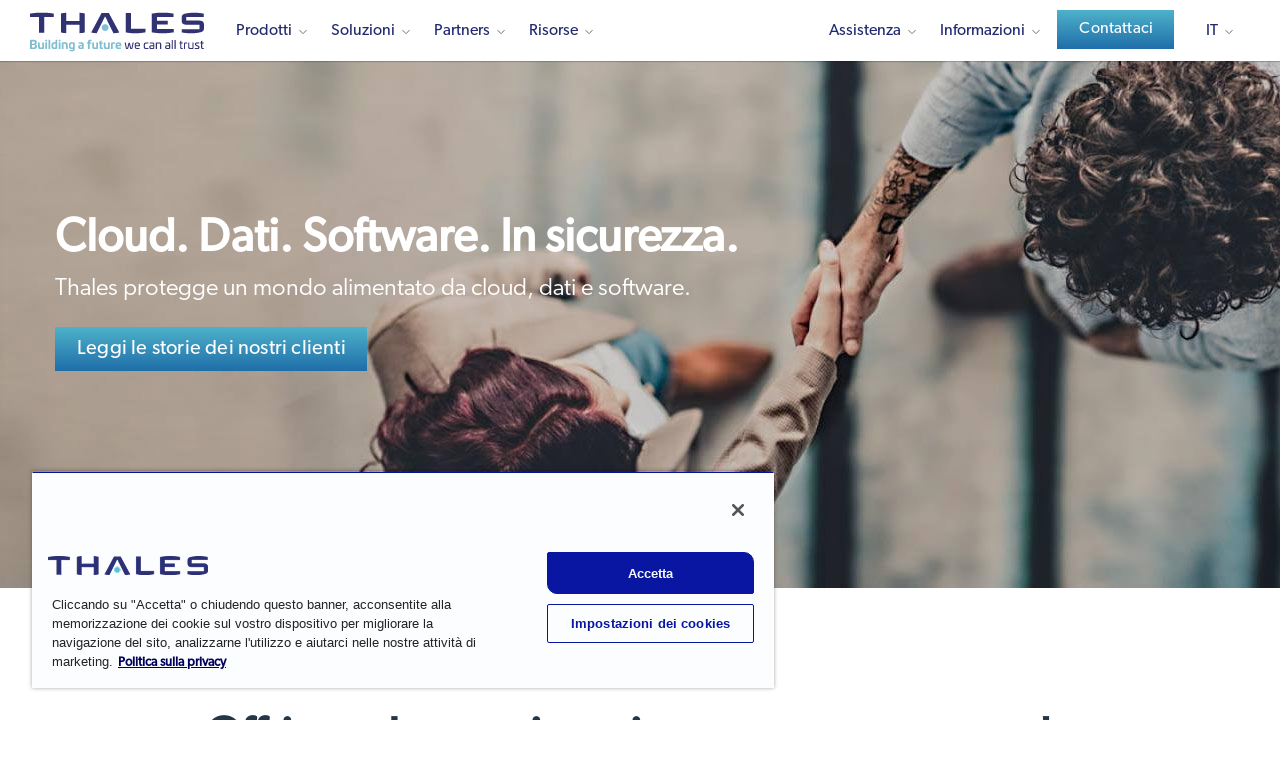

--- FILE ---
content_type: text/html; charset=UTF-8
request_url: https://cpl.thalesgroup.com/welanguage/block/31
body_size: 10460
content:
<!-- Italian -->
<!-- 02-19-2025 GH -->
<!-- 12-16-2024 GH -->
<header class="fixed-top it">
<nav>
<style type="text/css">.micro { font-size: 15px; margin: 0px 10px 5px; font-weight: 400; border-bottom: 1px solid #242a75; cursor: default;}
.btn-default::after {display: none;}
.subfix {margin-top:12px !important;}
.logo svg{width:100%;}
.fullwidth { width: 100% !important} 
header nav .nav-wrap .main-nav > ul > li .sub-menu ul li .sub-menu-inner .left-part .detail-menu { max-height: unset;  height: 100% !important;}
header nav .nav-wrap .main-nav ul.right li.contact{padding: 0px 0px 12px 0px; margin-top: -5px;}
header nav .nav-wrap .main-nav ul.right li.language-changer ul.language-dropdown{top: 45px;}
@media (min-width: 1200px) {header .logo {margin-top:-3px;}}
@media (max-width: 1199px) and (min-width: 992px){header .logo {margin-top:0px;}}
@media (max-width: 991px) {ul.col-three, .col-seven { height: 100% !important;}}
@media (min-width: 992px) {ul.col-three { height: 480px;} .col-seven { min-height: 480px !important;} .solutions .col-seven { min-height: 600px !important;}}
@media only screen and (max-width : 991px) {
	body {padding-top: 61px;}
    .sectionheader {display:none;}
	.sub-menu {height: unset !important;}
header nav .nav-wrap .main-nav ul.right li.contact {padding: 20px;}
}
</style>
<div class="container">

<div class="logo"><a href="/it"><img src="/sites/default/files/content/thales-logo-building-a-future-we-can-all-trust.svg" alt="Thales logo | Building a Future We Can All Trust" style="width:180px; height:40px;"></a></div>

<div class="secondary-nav">
<!-- <div class="search"><img alt="Search" src="/themes/thalesesecurity/templates/dist/images/search.svg" /></div> -->
<div class="hamburger">
<div>&nbsp;</div>

<div>&nbsp;</div>

<div>&nbsp;</div>
</div>
</div>

<div class="nav-wrap">
<div class="main-nav">
<ul class="left">
	<li class="inner-nav products"><a href="/products">Prodotti</a>

	<div class="sub-menu fullwidth" style="height: 480px;">
	<ul class="col-three">
		<li class="sectionheader"><span>Prodotti</span></li>
		<li class="overview"><a href="/products"><span>Panoramica dei prodotti</span></a></li>
		<li class="has-menu inner-link"><a href="/it/data-protection"><span>Protezione dati</span></a>
		<div class="sub-menu-inner" style="left: 565px;">
		<div class="col-seven" style="width: 695px;">
		<ul class="left-part">
			<li class="sectionheader"><span>Protezione dati</span></li>
			<li class="overview"><a href="#"><span>Encryption Overview </span></a></li>
			<li><a href="/it/encryption/data-discovery-and-classification">Discovery e classificazione dei dati sensibili</a></li>
			<li class="has-menu detail-link"><a href="/encryption"><span>Crittografia dei dati a riposo</span></a>
			<div class="detail-menu" style="left: 305px; width: 390px;">
			<ul class="detail-list">
				<li><span>Crittografia dei dati a riposo</span></li>
				<li class="overview"><a href="/encryption">Crittografia dei dati a riposo</a></li>
				<li><a href="/it/encryption/data-security-platform">Data Security Platform</a></li>
				<li><a href="/it/encryption/transparent-encryption">Transparent Encryption</a></li>
				<li><a href="/it/encryption/ciphertrust-transparent-data-encryption-kubernetes">Crittografia per Kubernetes</a></li>
				<li><a href="/it/encryption/ciphertrust-transparent-encryption-userspace">Crittografia UserSpace</a></li>
				<li><a href="/it/encryption/application-data-protection">Application Data Protection</a></li>
				<li><a href="/it/encryption/tokenization">Tokenization</a></li>
				<li><a href="/it/encryption/ciphertrust-data-protection-gateway">Data Protection Gateway</a></li>
				<li><a href="/it/encryption/database-protection">Database Protection</a></li>
				<li><a href="/it/encryption/batch-data-transformation">Batch Data Transformation | Mascheramento statico dei dati sicuro</a></li>
				<li><a href="/it/encryption/intelligent-data-protection">Protezione intelligente dei dati</a></li>
				<li><a href="/it/encryption/selecting-right-encryption-approach">Scegliere l’approccio alla crittografia più adatto</a></li>
				<li><a href="/it/encryption/ciphertrust-ransomware-protection">Ransomware Protection</a></li>
			</ul>
			</div>
			</li>
			<li class="has-menu detail-link"><a href="/it/encryption/key-management"><span>Gestione delle chiavi</span> </a>
			<div class="detail-menu" style="left: 305px; width: 390px;">
			<ul class="detail-list">
				<li class="sectionheader"><span>Gestione delle chiavi</span></li>
				<li class="overview"><a href="/it/encryption/key-management">Gestione delle chiavi</a></li>
				<li><a href="/it/encryption/ciphertrust-manager">CipherTrust Manager</a></li>
				<li><a href="/it/encryption/key-management/ciphertrust-cloud-key-manager">CipherTrust Cloud Key Manager</a></li>
				<li><a href="/it/encryption/enterprise-key-management">Gestione delle chiavi di tipo enterprise</a></li>
				<li><a href="/it/encryption/ciphertrust-platform-community-edition">Piattaforma CipherTrust per DevOps</a></li>
			</ul>
			</div>
			</li>
			<li><a href="/it/encryption/ciphertrust-secrets-management">Gestione dei Segreti</a></li>
			<li class="has-menu detail-link"><a href="/encryption/hardware-security-modules"><span>Modulo di sicurezza hardware (HSM)</span></a>
			<div class="detail-menu" style="left: 305px; width: 390px;">
			<ul class="detail-list">
				<li class="sectionheader"><span>Modulo di sicurezza hardware (HSM)</span></li>
				<li class="overview"><a href="/encryption/hardware-security-modules">Modulo di sicurezza hardware (HSM)</a></li>
				<li><a href="/encryption/hardware-security-modules/general-purpose-hsms">HSM di scopo generale</a></li>
				<li><a href="/it/encryption/hardware-security-modules/payment-hsms">HSM per i pagamenti</a></li>
				<li><a href="/it/encryption/data-protection-on-demand/services/luna-cloud-hsm-services">Cloud HSM Services</a></li>
			</ul>
			</div>
			</li>
			<li class="has-menu detail-link"><a href="/it/encryption/data-protection-on-demand"><span>Data Protection on Demand</span></a>
			<div class="detail-menu" style="left: 305px; width: 390px;">
			<ul class="detail-list">
				<li class="sectionheader"><span>Data Protection on Demand</span></li>
				<li class="overview"><a href="/it/encryption/data-protection-on-demand">Data Protection on Demand</a></li>
				<li><a href="/it/encryption/data-protection-on-demand/services">Services</a></li>
				<li><a href="/it/encryption/data-protection-on-demand/how-it-works">How it Works</a></li>
				<li><a href="/it/encryption/data-protection-on-demand/cloud-managed-service-partners">Partners</a></li>
				<li><a href="/it/encryption/data-protection-on-demand/pricing">Pricing</a></li>
				<li><a href="/it/encryption/data-protection-on-demand/marketplace">Registrati Ora</a></li>
			</ul>
			</div>
			</li>
			<li><a href="/it/encryption/data-in-motion">Network Encryption</a></li>
			<li><a href="/it/encryption/data-at-rest/sure-drop">Condivisione sicura dei file</a></li>
		</ul>

		<div class="right-part">
		<div class="image-wrap"><img alt="White Paper" src="/sites/default/files/content/brochures/field_image/2020-03/topnav-cta-whitepaper.jpg" /></div>

		<div class="h4">Risk Management Strategies for Digital Processes with HSMs</div>

		<p>Security architects are implementing comprehensive information risk management strategies that include integrated Hardware Security Modules (HSMs). Reduce risk and create a competitive advantage.</p>
		<a class="link" href="/resources/encryption/hsm-anchor-trust-in-digital-world-white-paper">Get the White Paper</a></div>
		</div>
		</div>
		</li>
		<li><a href="https://www.imperva.com/products/application-security/?utm_source=thalescpl&utm_medium=menu&utm_campaign=thales-imperva-together" target="_blank">Sicurezza delle applicazioni</a>
		<div class="sub-menu-inner" style="left: 565px;">
		<div class="col-seven" style="width: 695px;">
		<ul class="left-part">
			<div class="h4">Proteggi ciò che conta di più con Thales e Imperva</div>

			<p>Le applicazioni aiutano a guidare la trasformazione digitale, ma gli approcci di sicurezza tradizionali non riescono a tenere il passo con gli ambienti dinamici. Scopri come possiamo aiutarti a proteggere applicazioni e API ovunque.</p>
			<a class="link" href="https://www.imperva.com/products/application-security/?utm_source=thalescpl&utm_medium=menu&utm_campaign=thales-imperva-together" target="_blank">Esplora la sicurezza delle applicazioni</a>
		</ul>

		<div class="right-part">
		<div class="image-wrap"><img loading="lazy" alt="Thales and Imperva Have Joined Forces" height="150" src="/sites/default/files/content/top_nav/Thales-Imperva-combo-cta.webp" width="265" /></div>

		<div class="h4">Thales e Imperva uniscono le forze</div>

		<p>Insieme, stiamo creando il leader mondiale nella sicurezza informatica, proteggendo più applicazioni, dati e identità di qualsiasi altra azienda e consentendo a decine di migliaia di organizzazioni di fornire servizi digitali affidabili a miliardi di consumatori in tutto il mondo ogni giorno.</p>
		<a class="link" href="/it/about-us/thales-imperva">Scopri di più</a></div>
		</div>
		</div>
		</li>

		<li class="has-menu inner-link"><a href="/it/access-management"><span>Gestione di identità e accessi</span> </a>
		<div class="sub-menu-inner" style="left: 565px;">
		<div class="col-seven" style="width: 695px;">

		<ul class="left-part">
			<li class="sectionheader"><span>Gestione di identità e accessi</span></li>
			<li class="has-menu detail-link"><a href="javascript:void(0)"><span>Tipi di identità</span> </a>
                <div class="detail-menu" style="left: 305px; width: 390px;">
                <ul class="detail-list">
                    <li class="sectionheader"><span>Tipi di identità</span></li>
                    <li class="overview"><a href="javascript:void(0)">Tipi di identità</a></li>
                    <li><a href="/it/access-management/customer-identity">Identità del cliente</a></li>
					<li><a href="/it/access-management/workforce-identity"><span>Identità della forza lavoro</span></a></li>
					<li><a href="/it/access-management/b2b-identity">Identità B2B</a></li>
					<li><a href="/it/access-management/gig-worker-identity">Identità del gig worker</a></li>
                </ul>
                </div>
			</li>
			<li class="has-menu detail-link"><a href="javascript:void(0)"><span>Funzionalità</span> </a>
                <div class="detail-menu" style="left: 305px; width: 390px;">
                <ul class="detail-list">
                    <li class="sectionheader"><span>Funzionalità</span></li>
                    <li class="overview"><a href="javascript:void(0)">Funzionalità</a></li>
                    <li><a href="/it/access-management/adaptive-access-control">Controllo degli accessi adattivo</a></li>
                    <li><a href="/it/access-management/byoi-social-login">BYOI e accesso social</a></li>
                    <li><a href="/it/access-management/consent-preference-management">Gestione del consenso e delle preferenze</a></li>
                    <li><a href="/it/access-management/delegated-user-management">Gestione degli utenti delegati</a></li>
                    <li><a href="/it/access-management/externalized-authorization">Autorizzazione esterna</a></li>
                    <li><a href="/it/access-management/fraud-risk-management">Gestione delle frodi e dei rischi</a></li>
					<li><a href="/it/access-management/identity-verification">Verifica dell'identità</a></li>
					<li><a href="/it/access-management/multi-factor-authentication">Autenticazione a più fattori</a></li>
					<li><a href="/it/access-management/risk-based-authentication">Autenticazione basata sul rischio</a></li>
                    <li><a href="/it/access-management/single-sign-on">Single Sign-On (SSO)</a></li>
					<li><a href="/it/access-management/strong-customer-authentication">Autenticazione avanzata del cliente</a></li>
                    <li><a href="/it/access-management/user-journey-orchestration">Orchestrazione del percorso utente</a></li>
				</ul>
			</div>
			</li>
			<li class="has-menu detail-link"><a href="javascript:void(0)"><span>Tipi di prodotto</span></a>
			<div class="detail-menu" style="left: 305px; width: 390px;">
			<ul class="detail-list">
				<li class="sectionheader"><span>Tipi di prodotto</span></li>
				<li class="overview"><a href="javascript:void(0)">Tipi di prodotto</a></li>
	            <li><a href="/it/access-management/digital-banking">Digital Banking</a></li>
				<li><a href="/access-management/eherkenning">eHerkenning</a></li>
				<li><a href="/it/access-management/authenticators/fido-devices">Chiavi di accesso e dispositivi FIDO</a></li>
				<li><a href="/it/access-management/on-prem-authentication-management">Piattaforme di gestione on-premise</a></li>
				<li><a href="/access-management/onewelcome-identity-platform">OneWelcome</a></li>
				<li><a href="/it/access-management/authenticators/one-time-password-otp">Autenticatori OTP</a></li>
				<li><a href="/it/access-management/authenticators/mobilepass-otp-download">MobilePASS+</a></li>
				<li><a href="/it/access-management/authenticators/passwordless-authentication">Autenticazione senza password</a></li>
				<li><a href="/it/access-management/authenticators/pki-usb-authentication">Token USB PKI</a></li>
				<li><a href="/it/access-management/safenet-trusted-access">SafeNet Trusted Access</a></li>
				<li><a href="/it/access-management/authenticators/pki-smart-cards">Smart card</a></li>
				<li><a href="/it/access-management/smart-card-readers">Lettori di smart card</a></li>
				<li><a href="/it/access-management/authenticators/tokenless-authentication">Autenticazione senza token</a></li>
			</ul>
			</div>
			</li>
			<li><a href="/it/access-management/idaas-cloud-sso-free-trial">Prova gratuita di&nbsp;STA</a></li>
			<li><a href="https://www.brighttalk.com/webcast/2037/334449" target="_blank">Demo di STA</a></li>
        </ul>
			
			

		<div class="right-part">
		<div class="image-wrap"><img alt="Access Management Handbook" src="/sites/default/files/content/brochures/field_image/2020-03/topnav-cta-access-management-handbook.jpg" /></div>

		<div class="h4">Access Management Handbook</div>

		<p>Get everything you need to know about Access Management, including the difference between authentication and access management, how to leverage cloud single sign on.</p>
		<a class="link" href="/resources/access-management/access-management-handbook">Get the eBook</a></div>
		</div>
		</div>
		</li>
		<li class="has-menu inner-link"><a href="/it/software-monetization"><span>Monetizzazione del software</span></a>
		<div class="sub-menu-inner" style="left: 565px;">
		<div class="col-seven" style="width: 695px;">
		<ul class="left-part">
			<li><span>Monetizzazione del software</span></li>
			<li class="overview"><a href="/it/software-monetization"><span>Software Monetization Overview </span></a></li>
			<li><a href="/it/software-monetization/rights-management-system-rms">Sistema di gestione dei diritti Sentinel - RMS</a></li>
			<li><a href="/it/software-monetization/entitlement-management-solutions-ems">Sistema di gestione autorizzazioni Sentinel - EMS</a></li>
			<li><a href="/it/software-monetization/license-development-kit-ldk">Sentinel License Development Kit - LDK</a></li>
            <li><a href="/it/software-monetization/all-products/sentinel-sl">Protezione anticopia basata su software - Sentinel SL e CL</a></li>
			<li><a href="/it/software-monetization/all-products">Tutti i Prodotti</a></li>
		</ul>

		<div class="right-part">
		<div class="image-wrap"><img alt="Frost and Sullivan" data-align="center" src="/sites/default/files/content/paragraphs_type/image_with_col/2020-04/trends-and-predictions.png" /></div>

		<div class="h4">Top 10 Predictions for Digital Business Models and Monetization</div>

		<p>How fast are companies moving to recurring revenue models? What are the key software monetization changes in the next 5 years?</p>
		<a class="link" href="/resources/software-monetization/software-licensing-frost-sullivan-forecast-report">Get the Report</a></div>
		</div>
		</div>
		</li>
	</ul>

	<div class="col-seven">
	<div class="left-part">
	<div class="h4">How We Can Help</div>

	<p>You can rely on Thales to help protect and secure access to your most sensitive data and software wherever it is created, shared or stored.</p>
	<a class="link" href="#" style="display:none;">READ MORE</a></div>

	<div class="right-part">
	<div class="image-wrap left-align"><img loading="lazy" alt="payShield 10K" height="150" src="/sites/default/files/content/top_nav/cta-payshield-10k.jpg" width="265" /></div>
	<p style="margin: 0;">&nbsp;</p>
	<div class="h4">payShield 10K</div>

	<p>The hardware security module that secures the world's payments</p>
	<a class="link" href="/it/encryption/hardware-security-modules/payment-hsms/payshield-10k">Learn More</a></div>
	</div>
	</div>
	</li>
	<li class="inner-nav solutions"><a href="/it/solutions">Soluzioni</a>
	<div class="sub-menu fullwidth">
	<ul class="col-three">
		<li><span>Soluzioni</span></li>
		<li class="overview"><a href="/it/solutions"><span>Solutions Overview </span></a></li>
		<li class="has-menu inner-link"><a href="/it/solutions#use_case"><span>Per caso d'uso</span> </a>
		<div class="sub-menu-inner" style="left: 565px;">
		<div class="col-seven" style="width: 695px;">
		<ul class="left-part">
			<li><span>Per caso d'uso</span></li>
			<li class="overview"><a href="/it/solutions#use_case"><span>Per caso d'uso</span></a></li>
			<li><a href="/it/encryption/5g-security">Sicurazza 5G</a></li>
			<li><a href="/it/encryption/blockchain">Blockchain</a></li>
			<li class="has-menu detail-link"><a href="/it/cloud-security"><span>Sicurezza nel Cloud</span></a>
			<div class="detail-menu" style="left: 305px; width: 390px;">
			<ul class="detail-list">
				<li><span>Sicurezza nel Cloud</span></li>
				<li class="overview"><a href="/it/cloud-security">Sicurezza nel Cloud</a></li>
				<li><a href="/it/encryption/amazon-web-services-aws">Amazon Web Services </a></li>
				<li><a href="/it/encryption/bring-your-own-encryption">BYOE (Bring Your Own Encryption)</a></li>
				<li><a href="/it/encryption/cloud-data-encryption">Crittografia dei dati nel Cloud</a></li>
				<li><a href="/it/access-management/cloud-sso">Cloud SSO</a></li>
				<li><a href="/it/cloud-security/google-cloud-platform">Google Cloud</a></li>
				<li><a href="/it/encryption/hardware-security-modules/hybrid-hsms">HSM Luna: HSM ibrido, on-premises e nel cloud</a></li>
				<li><a href="/it/encryption/microsoft-azure">Microsoft Azure </a></li>
				<li><a href="/it/cloud-security/encryption/double-key-encryption">Crittografia a doppia chiave Microsoft (DKE)</a></li>
				<li><a href="/it/cloud-security/enterprise-users">Sicurezza multi-cloud</a></li>
				<li><a href="/it/cloud-security/oracle-oci-key-management">Oracle Cloud Infrastructure</a></li>
			 	<li><a href="/it/cloud-security/your-data-their-cloud">I tuoi dati il loro cloud</a></li>
			</ul>
			</div>
			</li>
			<li class="has-menu detail-link"><a href="/it/data-protection/pki-security-solutions"><span>Soluzioni per la sicurezza PKI</span> </a>
			<div class="detail-menu" style="left: 305px; width: 390px;">
			<ul class="detail-list">
				<li><span>Soluzioni per la sicurezza PKI</span></li>
				<li class="overview"><a href="/it/data-protection/pki-security-solutions">Soluzioni per la sicurezza PKI</a></li>
				<li><a href="/it/encryption/tls-ssl-security-certificate">Sicurezza della chiave TLS/SSL</a></li>
				<li><a href="/it/data-protection/secure-digital-signatures/code-signing">Code Signing </a></li>
				<li><a href="/it/data-protection/secure-digital-signatures">Firma digitale sicura</a></li>
				<li><a href="/it/data-protection/secure-digital-signatures/electronic-invoicing">Fatturazione elettronica</a></li>
				<li><a href="/it/data-protection/secure-digital-signatures/dns-security-dnssec">Sicurezza del DNS</a></li>
				<li><a href="/it/access-management/email-encryption">Crittografia e-mail</a></li>
			</ul>
			</div>
			</li>
			<li class="has-menu detail-link"><a href="/it/data-protection/pki-credential-management"><span>Gestione credenziali PKI</span> </a>
			<div class="detail-menu" style="left: 305px; width: 390px;">
			<ul class="detail-list">
				<li><span>Gestione credenziali PKI</span></li>
				<li class="overview"><a href="/it/data-protection/pki-credential-management">Gestione credenziali PKI</a></li>
				<li><a href="/it/access-management/security-applications/authentication-client-token-management"><span>PKI Middleware</span> </a></li>
				<li><a href="/it/access-management/authenticators/pki-smart-cards">Autenticazione con PKI</a></li>
				<li><a href="/it/data-protection/pki-security-solutions">Sicurezza PKI</a></li>
				<li><a href="/it/access-management/email-encryption">Crittografia e-mail</a></li>
			</ul>
			</div>
			</li>
			<li class="has-menu detail-link"><a href="/it/encryption/data-security-and-encryption"><span>Sicurezza dei dati e crittografia</span></a>
			<div class="detail-menu" style="left: 305px; width: 390px;">
			<ul class="detail-list">
				<li><span>Sicurezza dei dati e crittografia</span></li>
				<li class="overview"><a href="/it/encryption/data-security-and-encryption">Sicurezza dei dati e crittografia</a></li>
				<li><a href="/it/encryption/advanced-persistent-threats-apts">Minacce persistenti avanzate</a></li>
				<li><a href="/it/encryption/big-data-security-solutions">Sicurezza dei Big Data</a></li>
				<li><a href="/it/encryption/database-security">Protezione dei database</a></li>
				<li><a href="/it/encryption/docker-security">Sicurezza Docker</a></li>
				<li><a href="/it/encryption/ciphertrust-transparent-data-encryption-kubernetes">Encryption for Kubernetes</a></li>
				<li><a href="/it/encryption/ciphertrust-transparent-encryption-userspace">Encryption UserSpace</a></li>
				<li><a href="/it/encryption/database-security/mongodb-encryption">Crittografia MongoDB</a></li>
				<li><a href="/it/encryption/database-security/sql-mssql-encryption">Crittografia SQL | Crittografia MSSQL </a></li>
				<li><a href="/it/encryption/database-security/nosql-encryption">Crittografia NoSQL</a></li>
				<li><a href="/it/encryption/database-security/oracle-database-encryption">Crittografia Database Oracle</a></li>
				<li><a href="/it/encryption/database-security/postgresql-database-encryption">Crittografia Database PostgreSQL</a></li>
				<li><a href="/it/encryption/sap-data-security">Sicurezza Dati SAP</a></li>
				<li><a href="/it/encryption/database-security/unstructured-data-protection">Protezione dei file non strutturati</a></li>
				<li><a href="/it/encryption/database-security/tde-key-management">Gestione Chiavi TDE</a></li>
				<li><a href="/it/encryption/virtual-environment-security">Sicurezza dell'ambiente virtuale</a></li>
			</ul>
			</div>
			</li>
			<li class="has-menu detail-link"><a href="/it/access-management/network-access-control-solutions"><span>Sicurezza degli accessi </span></a>
			<div class="detail-menu" style="left: 305px; width: 390px;">
			<ul class="detail-list">
				<li><span>Sicurezza degli accessi</span></li>
				<li class="overview"><a href="/it/access-management/network-access-control-solutions">Sicurezza degli accessi</a></li>
				<li><a href="/it/access-management/secure-remote-access-solutions">Sicurezza degli accessi remoti</a></li>
				<li><a href="/it/access-management/vpn-security-authentication">Sicurezza della VPN</a></li>
				<li><a href="/it/access-management/saas-security-cloud-access-control">Sicurezza degli accessi al Cloud</a></li>
				<li><a href="/it/access-management/secure-access-to-vdi-solutions">Sicurezza VDI</a></li>
				<li><a href="/it/access-management/two-factor-authentication-2fa">Autenticazione a due fattori (2FA)</a></li>
				<li><a href="/it/multi-factor-authentication/two-factor-authentication-2fa/web-based-applications-single-sign-on-solutions">Single Sign-On del web e del cloud</a></li>
				<li><a href="/it/access-management/physical-logical-access-control">Controllo degli accessi fisici e logici</a></li>
				<li><a href="/it/access-management/cyber-insurance-mfa-requirement">MFA per l’assicurazione Cyber Risk</a></li>
			</ul>
			</div>
			</li>
			<li><a href="/it/data-protection/digital-transformation">Digital Transformation</a></li>
			<li class="has-menu detail-link"><a href="/encryption/transaction-payment-security"><span>Pagamento &amp; Transazioni</span></a>
			<div class="detail-menu" style="left: 305px; width: 390px;">
			<ul class="detail-list">
				<li><span>Pagamento &amp; Transazioni</span></li>
				<li class="overview"><a href="/encryption/transaction-payment-security">Pagamento &amp; Transazioni</a></li>
				<li><a href="/it/encryption/secure-payments">Pagamenti sicuri</a></li>
				<li><a href="/it/encryption/point-to-point-encryption-p2pe">Point-to-Point Encryption</a></li>
				<li><a href="/it/data-protection/secure-digital-signatures">Document Signing</a></li>
				<li><a href="/it/encryption/emv-and-payment-card-issuance">EMV e emissione della carta di pagamento</a></li>
				<li><a href="/it/encryption/host-card-emulation">Emulazione della scheda host</a></li>
				<li><a href="/it/encryption/mobile-card-payments">Pagamento mobile</a></li>
				<li><a href="/it/encryption/mpos">mPOS </a></li>
				<li><a href="/it/encryption/payment-processing">Elaborazione dei pagamenti</a></li>
				<li><a href="/it/encryption/credit-card-pin-management">Gestione sicura della carta di credito e dei pin</a></li>
			</ul>
			</div>
			</li>
			<li class="has-menu detail-link"><a href="/it/industry/iot-security"><span>Sicurezza IoT</span></a>
			<div class="detail-menu" style="left: 305px; width: 390px;">
			<ul class="detail-list">
				<li><span>Sicurezza IoT</span></li>
				<li class="overview"><a href="/it/industry/iot-security">Sicurezza IoT</a></li>
				<li><a href="/it/encryption/iot/smart-grid-security">Sicurezza Smart Grid</a></li>
				<li><a href="/it/iot/connected-cars">Auto Connessa ad IoT</a></li>
				<li><a href="/it/iot/secure-manufacturing">Produzione sicura IoT</a></li>
				<li><a href="/it/data-protection/healthcare-data-security-solutions">Assistenza sanitaria IoT</a></li>
			</ul>
			</div>
			</li>
			<li class="has-menu detail-link"><a href="/it/encryption/post-quantum-crypto-agility"><span>Quantum</span></a>
			<div class="detail-menu" style="left: 305px; width: 390px;">
			<ul class="detail-list">
				<li class="sectionheader"><span>Quantum</span></li>
				<li class="overview"><a href="/it/encryption/post-quantum-crypto-agility">Quantum</a></li>
				<li><a href="/it/encryption/post-quantum-crypto-agility-tool">Post-Quantum Crypto Agility Tool</a></li>
			</ul>
			</div>
			</li>
			<li><a href="/it/encryption/ransomware-solutions">Soluzioni ransomware</a></li>
			<li><a href="/it/cloud-security/remote-workforce-challenges">Sfide della forza lavoro remota</a></li>
			<li class="has-menu detail-link"><a href="/it/software-monetization"><span>Monetizzazione Sentinel</span></a>
			<div class="detail-menu" style="left: 305px; width: 390px;">
			<ul class="detail-list">
				<li><span>Monetizzazione Sentinel</span></li>
				<li class="overview"><a href="/it/software-monetization">Monetizzazione Sentinel</a></li>
				<li><a href="/it/software-monetization/capture-revenue-opportunities">Cogli le opportunità di guadagno</a></li>
				<li><a href="/it/software-monetization/improve-operational-efficiency">Migliora l'efficienza operativa</a></li>
				<li><a href="/it/software-monetization/increase-customer-satisfaction">Aumenta la soddisfazione dei clienti</a></li>
				<li><a href="/it/software-monetization/gain-business-insights">Ottieni informazioni aziendali strategiche</a></li>
			</ul>
			</div>
			</li>
			<li><a href="/it/cloud-security/zero-trust">Sicurezza Zero Trust</a></li>
		</ul>

		<div class="right-part">
		<div class="image-wrap"><img alt="Image Digital World" src="/themes/thalesesecurity/templates/dist/images/box.jpg" /></div>

		<div class="h4">Best Practices for Secure Cloud Migration</div>

		<p>It's a Multi-Cloud World. Thales can help secure your cloud migration.</p>
		<a class="link" href="/resources/cloud-security/best-practices-secure-cloud-migration-white-paper">GET THE WHITE PAPER</a></div>
		</div>
		</div>
		</li>
		<li class="has-menu inner-link"><a href="/it/solutions#industry"><span>Per settore</span></a>
		<div class="sub-menu-inner" style="left: 565px;">
		<div class="col-seven" style="width: 695px;">
		<ul class="left-part">
			<li><span>Per settore</span></li>
			<li><a href="/it/industry/connected-car-protection">Settore automobilistico </a></li>
			<li><a href="/it/industry/critical-infrastructure-data-security">Critical Infrastructure</a></li>   
			<li><a href="/it/industry/education-solutions">Educazione </a></li>
			<li><a href="/it/industry/government/federal-government-cyber-security">Governo federale </a></li>
			<li><a href="/it/industry/financial-data-security">Servizi Finaziari </a></li>
			<li><a href="/it/industry/government-data-security">Governo </a></li>
			<li><a href="/it/industry/healthcare-data-security-solutions">Sanità </a></li>
			<li><a href="/it/industry/insurance-provider-data-security">Assicurazioni </a></li>
			<li><a href="/it/industry/manufacturing-data-security">Manifatturiere e Industriali</a></li>
			<li><a href="/it/industry/media-and-entertainment-data-security">Media e intrattenimento </a></li>
			<li><a href="/it/industry/retail-data-security">Commercio al dettaglio </a></li>
			<li><a href="/it/industry/cloud-saas-provider-solutions">Fornitori e consumatori SaaS</a></li>
			<li><a href="/it/industry/government/state-local-government-data-security">Governo statale e locale </a></li>
			<li><a href="/it/industry/telecom-data-security-solutions">Telecommunications</a></li>
		</ul>

		<div class="right-part">
		<div class="image-wrap"><img alt="Image Digital World" src="/themes/thalesesecurity/templates/dist/images/box.jpg" /></div>

		<div class="h4">Best Practices for Secure Cloud Migration</div>

		<p>It's a Multi-Cloud World. Thales can help secure your cloud migration.</p>
		<a class="link" href="/resources/cloud-security/best-practices-secure-cloud-migration-white-paper">GET THE WHITE PAPER</a></div>
		</div>
		</div>
		</li>
		<li class="has-menu inner-link"><a href="/it/solutions#compliance"><span>Per Conformità</span></a>
		<div class="sub-menu-inner" style="left: 565px;">
		<div class="col-seven" style="width: 695px;">
		<ul class="left-part">
			<li><span>Per Conformità</span></li>
			<li class="overview"><a href="/it/solutions#compliance"><span>Per Conformità </span></a></li>
			<li class="has-menu detail-link"><a href="/it/solutions#compliance"><span>Globale</span></a>
			<div class="detail-menu" style="left: 305px; width: 390px;">
			<ul class="detail-list">
				<li class="sectionheader"><span>Globale</span></li>
				<li><a href="/it/compliance/data-breach-notifications-laws">Leggi sulla notifica di violazione dei dati</a></li>
				<li><a href="/it/compliance/data-residency">Residenza dati </a></li>
				<li><a href="/it/compliance/gdpr-compliance">GDPR </a></li>
				<li><a href="/it/compliance/iso-277992016-compliance">ISO 27799:2016 Compliance </a></li>
				<li><a href="/it/compliance/solutions-for-iso-iec-27001-2022-compliance">ISO/IEC 27001:2022 Compliance </a></li>
				<li><a href="/it/compliance/isoiec-270022013-compliance">ISO/IEC 27002:2013 Compliance </a></li>
				<li><a href="/it/compliance/pci-dss-compliance">PCI DSS </a></li>
				<li><a href="/it/compliance/pci-hsm">PCI HSM </a></li>
				<li><a href="/it/compliance/swift-csc-compliance">Swift CSC </a></li>
				<li><a href="/it/compliance/fips-common-criteria-validations">Convalide e certificazioni </a></li>
			</ul>
			</div>
			</li>
			<li class="has-menu detail-link"><a href="/it/solutions#compliance"><span>Americhe</span> </a>
			<div class="detail-menu" style="left: 305px; width: 390px;">
			<ul class="detail-list">
				<li class="sectionheader"><span>Americhe</span></li>
				<li><a href="/it/compliance/americas/brazil-general-data-protection-law">Brazil - LGPD</a></li>
				<li><a href="/it/compliance/cjis-compliance">CJIS </a></li>
				<li><a href="/it/compliance/epcs-dea-fda-compliance">FDA/DEA - EPCS </a></li>
				<li><a href="/it/compliance/glba-compliance">GLBA </a></li>
				<li><a href="/it/compliance/hipaa-hitech-compliance">HIPAA </a></li>
				<li><a href="/it/compliance/americas/mexico-data-protection-law">Mexico - Data Protection Law </a></li>
				<li><a href="/it/compliance/new-york-cybersecurity-regulation">New York State Cybersecurity Requirements for Financial Services Companies Compliance </a></li>
				<li><a href="/it/compliance/americas/nist-800-53-fedramp">NIST 800-53 / FedRamp </a></li>
				<li><a href="/it/compliance/americas/nist-800-53-fedramp/fisma">FISMA </a></li>
				<li><a href="/it/compliance/americas/nist-800-53-fedramp/fedramp">FedRamp </a></li>
				<li><a href="/it/compliance/americas/nist-800-53-fedramp/nist-800-53-revision-4">NIST 800-53, Revision 4 </a></li>
				<li><a href="/it/compliance/americas/nist-800-53-fedramp/fips-199-and-fips-200">FIPS 199 and FIPS 200 </a></li>
				<li><a href="/it/compliance/americas/fips-140-2">FIPS 140-2 </a></li>
				<li><a href="/it/compliance/fips-140-3">FIPS 140-3 </a></li>
				<li><a href="/it/compliance/americas/california-consumer-privacy-act-compliance-solutions-ccpa-compliance">CCPA (California Consumer Privacy Act) </a></li>
				<li><a href="/it/compliance/credit-union-compliance-ncua">NCUA Regulatory Compliance </a></li>
				<li><a href="/it/compliance/sox-compliance-sarbanes-oxley">SOX </a></li>
				<li><a href="/it/compliance/americas/naic-insurance-data-security-model-law-compliance">NAIC Insurance Data Security Model Law Compliance </a></li>
				<li><a href="/it/compliance/americas/pipeda-compliance">PIPEDA Compliance </a></li>
			</ul>
			</div>
			</li>
			<li class="has-menu detail-link"><a href="/it/solutions#compliance"><span>EMEA </span></a>
			<div class="detail-menu" style="left: 305px; width: 390px;">
			<ul class="detail-list">
				<li class="sectionheader"><span>EMEA</span></li>
				<li><a href="/it/compliance/emea/defcon-658">DEFCON 658 </a></li>
				<li><a href="/it/compliance/emea/data-security-compliance-dora-resilience-act">DORA</a></li>
				<li><a href="/it/compliance/emea/saudi-arabia-essential-cybersecurity-controls-ecc">ECC</a></li>
				<li><a href="/it/compliance/eidas">eIDAS</a></li>
				<li><a href="/it/compliance/gdpr-compliance">GDPR </a></li>
				<li><a href="/it/compliance/emea/nis2-directive-goal-enhance-cybersecurity-across-the-eu">NIS2</a></li>
				<li><a href="/it/compliance/emea/schrems-ii">Schrems II</a></li>
				<li><a href="/it/compliance/emea/psd2">PSD2 </a></li>
				<li><a href="/it/compliance/emea/south-africa-popi-act">South Africa POPI Act </a></li>
			</ul>
			</div>
			</li>
			<li class="has-menu detail-link"><a href="/it/solutions#compliance"><span>APAC </span></a>
			<div class="detail-menu" style="left: 305px; width: 390px;">
			<ul class="detail-list">
				<li class="sectionheader"><span>APAC</span></li>
				<li><a href="/it/compliance/apac/data-security-compliance-asic-market">Australia ASIC Market Integrity Rules</a></li>
				<li><a href="/it/compliance/apac/australia-cps-234-information-security">Australia APRA CPS234</a></li>
				<li><a href="/it/compliance/privacy-act-australia">Australia Privacy Amendment </a></li>
				<li><a href="/it/compliance/apac/bangladesh-data-security-compliance-guideline-ict-security">Bangladesh ICT Security Guideline</a></li>
				<li><a href="/it/compliance/apac/personal-information-security-specification-cybersecurity-law-in-china">Specifica cinese per la sicurezza delle informazioni personali</a></li>
				<li><a href="/it/compliance/apac/complying-with-hkma-digital-asset-guidelines">Hong Kong Digital Assets Guidelines</a></li>
				<li><a href="/it/compliance/apac/hk-cloud-computing-security-guide">Hong Kong Practice Guide for Cloud Computing Security</a></li>
				<li><a href="/it/compliance/apac/secure-tertiary-data-backup-guideline-hong-kong-compliance">Hong Kong Secure Tertiary Data Backup (STDB) Guideline</a></li>
				<li><a href="/it/compliance/apac/virtual-asset-trading-platforms-operators">Hong Kong Virtual Asset Trading Platforms (VATPs) Operators Guidelines</a></li>
				<li><a href="/it/compliance/apac/india-cscrf-sebi-cybersecurity-compliance">India CSCRF by SEBI</a></li>
				<li><a href="/it/compliance/apac/india-digital-personal-data-protection-act">India Digital Personal Data Protection Act</a></li>
				<li><a href="/it/compliance/apac/framework-sebi-adoption-cloud-services">India Framework for Adoption of Cloud Services by SEBI</a></li>
				<li><a href="/it/compliance/apac/data-security-compliance-for-indian-insurance-industry">India IRDAI ICS Guidelines</a></li>
				<li><a href="/it/compliance/apac/data-security-compliance-it-outsourcing-india">India RBI Outsourcing of IT Services Directions</a></li>
				<li><a href="/it/compliance/apac/indonesia-personal-data-protection-law">Indonesia Personal Data Protection Law</a></li>
				<li><a href="/it/compliance/apac/data-security-compliance-japan-act-on-protection-of-personal-information">Japan Act on Protection of Personal Information</a></li>
				<li><a href="/it/compliance/apac/japan-my-number">Japan My Number Compliance </a></li>
				<li><a href="/it/compliance/j-sox-compliance">J-Sox </a></li>
				<li><a href="/it/compliance/apac/korea-personal-information-information-security-management-system-compliance">Korea Personal Information and Information Security Management System (ISMS-P)</a></li>
				<li><a href="/it/compliance/apac/monetary-authority-of-singapore-guidance">Monetary Authority of Singapore </a></li>
				<li><a href="/it/compliance/data-privacy-act-philippines">Philippines Data Privacy Act of 2012 </a></li>
				<li><a href="/it/compliance/apac/data-security-compliance-npc-circular-2023-06">Philippines NPC Circular 2023-06</a></li>
				<li><a href="/it/compliance/apac/malaysia-bnm-risk-management-in-technology-rmit-policy">Risk Management in Technology (RMiT) Policy</a></li>
				<li><a href="/it/compliance/apac/singapore-mas-advisory-on-quantum">Singapore MAS Advisory On Quantum</a></li>
				<li><a href="/it/compliance/apac/recommendations-for-public-sector-data-security-singapore">Singapore Public Sector Data Security </a></li>
				<li><a href="/it/compliance/apac/singapore-ccop-2-critical-information-infrastructure">Singapore CCoP2.0</a></li>
				<li><a href="/it/compliance/apac/south-koreas-pipa">South Korea's PIPA </a></li>
				<li><a href="/it/compliance/apac/uidais-aadhaar-number-regulation-compliance">UIDAI's Aadhaar Number Regulation Compliance </a></li>
				<li><a href="/it/compliance/apac/data-security-compliance-vietnam-pdpd">Vietnam Personal Data Protection Decree</a></li>				
	  		</ul>
			</div>
			</li>
		</ul>

		<div class="right-part">
		<div class="image-wrap"><img alt="Data Breach Notifications" src="/sites/default/files/content/brochures/field_image/2020-03/topnav-cta-data.jpg" /></div>

		<div class="h4">Protect Your Organization from Data Breach Notification Requirements</div>

		<p>Data breach disclosure notification laws vary by jurisdiction, but almost universally include a "safe harbour" clause.</p>
		<a class="link" href="/it/solutions#compliance">GET THE WHITE PAPER</a></div>
		</div>
		</div>
		</li>
	</ul>

	<div class="col-seven">
	<div class="left-part">
	<div class="h4">Solutions to Secure Your Digital Transformation</div>

	<p>Whether it's securing the cloud, meeting compliance mandates or protecting software for the Internet of Things, organizations around the world rely on Thales to accelerate their digital transformation.</p>
	<a class="link" href="#" style="display:none;">READ MORE</a></div>

	<div class="right-part">
	<div class="image-wrap" style="height: 130px; width:320px;"><img alt="Solution Briefs" data-align="left" src="/sites/default/files/content/top_nav/topnav-cta-solutionbrief.png" /></div>

	<p style="margin: 0;">&nbsp;</p>

	<div class="h4">Implementing Strong Authentication for Office 365</div>

	<p>Mitigate the risk of unauthorized access and data breaches.</p>
	<a class="link" href="/resources/access-management/office-365-strong-authentication-solution-brief">Learn More</a></div>
	</div>
	</div>
	</li>
	<li class="inner-nav partners"><a href="/it/partners/overview">Partners</a>
	<div class="sub-menu">
	<ul class="col-three">
		<li><span>Partners</span></li>
		<li><a href="/it/partners/overview"><span>Panoramica dei partner</span></a></li>
		<li><a href="/it/partners/partner-search"><span>Trova un Partner</span></a></li>
		<li><a href="/it/partners/contact-us"><span>Contattaci</span></a></li>
	</ul>

	<div class="col-seven">
	<div class="left-part">
	<div class="h4">Thales Accelerate<br />
	Partner Network</div>

	<p>Thales Partner Ecosystem includes several programs that recognize, rewards, supports and collaborates to help accelerate your revenue and differentiate your business. Provide more value to your customers with Thales's Industry leading solutions. Learn more to determine which one is the best fit for you.</p>
	<a class="link" href="#" style="display:none;">READ MORE</a></div>

	<div class="right-part">
	<div class="image-wrap left-align"><img alt="Thales Accelerate Partner Network" src="/sites/default/files/content/brochures/field_image/2020-03/topnav-cta-partners.png" /></div>

	<p>The Thales Accelerate Partner Network provides the skills and expertise needed to accelerate results and secure business with Thales technologies.</p>
	<a class="link" href="/resources/partners/accelerate-partner-network-value-proposition-brochure">Get the Brochure</a></div>
	</div>
	</div>
	</li>
	<li class="inner-nav resources"><a href="/it/resources?language=it">Risorse</a>
	<div class="sub-menu">
	<ul class="col-three" style="height: 480px;">
		<li><span>Risorse</span></li>
		<li class="overview"><a href="/it/resources?language=it"><span>Risorse </span></a></li>
		<li><a href="/it/resources?content=research_reports_white_papers&language=it"><span>White Papers</span></a></li>
		<li><a href="/it/resources?content=ebooks&language=it"><span>eBooks</span></a></li>
		<li><a href="/it/resources?content=case_studies&language=it"><span>Case Studies</span></a></li>
		<li><a href="/it/resources?content=infographics&language=it"><span>Infografiche</span></a></li>
		<li><a href="/it/resources?content=videos&language=it"><span>Videos</span></a></li>
		<li><a href="/it/resources/webinars"><span>Webinars</span></a></li>
		<li><a href="/blog"><span>Blog</span></a></li>
		<li><a href="/podcasts/data-security-sessions"><span>Podcasts</span></a></li>
		<li><a href="/video-series/talking-trust"><span>Talking Trust Video Series</span></a></li>
	</ul>

	<div class="col-seven">
	<div class="left-part">
	<div class="h4">Explore Thales's comprehensive resources for cloud, protection and licensing best practices.</div>

	<p style="display:none;">Digital transformation is putting enterprise's sensitive data at risk. Read about the problems, and what to do about them. Survey and analysis by IDC</p>
	<a class="link" href="#" style="display:none;">DOWNLOAD NOW</a></div>

	<div class="right-part">
	<div class="image-wrap" style="height: 130px;"><img alt="CPL Corporate Brochure" data-align="left" src="/sites/default/files/content/brochures/field_image/2020-03/topnav-cta-corporate-cpl-brochure2.jpg" /></div>

	<p style="margin: 0;">&nbsp;</p>

	<div class="h4">A Global Leader in Data Security</div>

	<p>The largest companies and most respected brands in the world rely on Thales to protect their most sensitive data.</p>
	<a class="link" href="/resources/cloud-protection-licensing-brochure">GET THE BROCHURE</a></div>
	</div>
	</div>
	</li>
</ul>

<ul class="right"><!-- 	<li class="search"><a href="#"><img alt="Search" src="/themes/thalesesecurity/templates/dist/images/search.svg" /> Search</a></li> -->
	<li class="inner-nav support"><a href="/customer-support">Assistenza</a>

	<div class="sub-menu">
	<ul class="col-three">
		<li class="overview"><a href="/customer-support">Assistenza clienti</a></li>
		<li class="has-menu inner-link"><a class="nolink" href="javascript:void(0)"><span>Monetizzazione del software</span></a>
		<div class="sub-menu-inner" style="left: 565px;">
		<ul class="detail-list">
			<li><a href="/software-monetization/sentinel-drivers">Driver e download Sentinel</a></li>
			<li><a href="https://gemalto.service-now.com/csm?id=kb_article_view&sys_kb_id=5c18186b478aa950128dca72e36d4391&sysparm_article=KB0027106" target="_blank">Aggiornamenti della sicurezza</a></li>
			<li><a href="https://supportportal.thalesgroup.com/csm?id=kb_article_view&amp;sys_kb_id=fe4a46a5dbcf8010d6b31f3b4b9619a5&amp;sysparm_article=KB0021013" target="_blank">Annuncio Prodotti / Training</a></li>
		</ul>
		</div>
		</li>
		<li class="has-menu inner-link"><a class="nolink" href="javascript:void(0)"><span>Clienti</span></a>
		<div class="sub-menu-inner" style="left: 565px;">
		<ul class="detail-list">
			<li><a href="https://supportportal.thalesgroup.com/" target="_blank">Attiva un prodotto / Assistenza Portal</a></li>
		</ul>
		</div>
		</li>
		<li class="has-menu inner-link"><a class="nolink" href="javascript:void(0)"><span>Protezione dati</span></a>
		<div class="sub-menu-inner" style="left: 565px;">
		<ul class="detail-list">
			<li><a href="https://gemalto.service-now.com/csm?id=kb_article_view&sys_kb_id=5c18186b478aa950128dca72e36d4391&sysparm_article=KB0027106" target="_blank">Aggiornamenti della sicurezza</a></li>
			<li><a href="https://data-protection-updates.gemalto.com/" target="_blank">Annuncio Prodotti</a></li>
			<li><a href="/services/training-services">Training Services</a></li>
			<li><a href="/technical-training-calendar"><span>Calendario Training Tecnici</span></a></li>
			<li><a href="/it/support/professional-services"><span>Servizi professionali</span></a></li>
		</ul>
		</div>
		</li>
	</ul>
	</div>
	</li>
	<li class="inner-nav about"><a href="/it/about-us">Informazioni</a>
	<div class="sub-menu">
	<ul class="col-three">
		<li class="overview"><a href="/it/about-us">Informazioni </a></li>
		<li><a href="/it/leadership">Leadership</a></li>
		<li><a href="/about-us/newsroom">Newsroom</a></li>
		<li><a href="/events">Eventi</a></li>
		<li><a href="/it/customers">Clienti</a></li>
		<li><a href="/it/industry-associations-and-standards-organizations">Associazioni di settore e organizzazioni di standard</a></li>
	</ul>
	</div>
	</li>
	<li class="inner-nav contact"><a class="btn-default" href="/it/contact-us" style="text-transform: initial; font-size: 16px !important;">Contattaci</a>
	<div class="sub-menu subfix">
	<ul class="col-three" >
		<li class="overview"><a href="#">Contattare Overview </a></li>
		<li><a href="/it/encryption/contact-us">Crittografia dei contatti</a></li>
		<li><a href="/it/access-management/contact-us">Gestione degli accessi ai contatti</a></li>
		<li><a href="/it/software-monetization/contact-us">Contatta Monetizzazione del software</a></li>
	</ul>
	</div>
	</li>
	<li class="language-changer"><span class="title">IT</span>
	<div class="dropdown-group">
	<ul class="language-dropdown" style="text-align: center;">
		<li><a href="/" hreflang="en">English (US)</a></li>
		<li><a href="/en-gb" hreflang="en-gb">English (GB)</a></li>
		<li><a href="/fr" hreflang="fr">Français</a></li>
		<li><a href="/de" hreflang="de">Deutsch</a></li>
		<li><a href="/es" hreflang="es">Español</a></li>
		<li><a href="/pt-pt" hreflang="pt-pt">Português</a></li>
		<li><a href="/ja" hreflang="ja">日本語</a></li>
		<li><a href="/ko" hreflang="ko">한국어</a></li>
	</ul>

	<ul class="language-dropdown lite-language">
		<li>
		<p class="micro">Micrositi</p>
		</li>
		<li><a href="/pl" hreflang="pl">Polskie</a></li>
		<li><a href="/nl" hreflang="nl">Nederlands</a></li>
        <li><a href="/zh-tw" hreflang="zh-tw">中文(繁體)</a></li>
	</ul>
	</div>
	</li>
</ul>
</div>
</div>
</div>
</nav>
</header>
